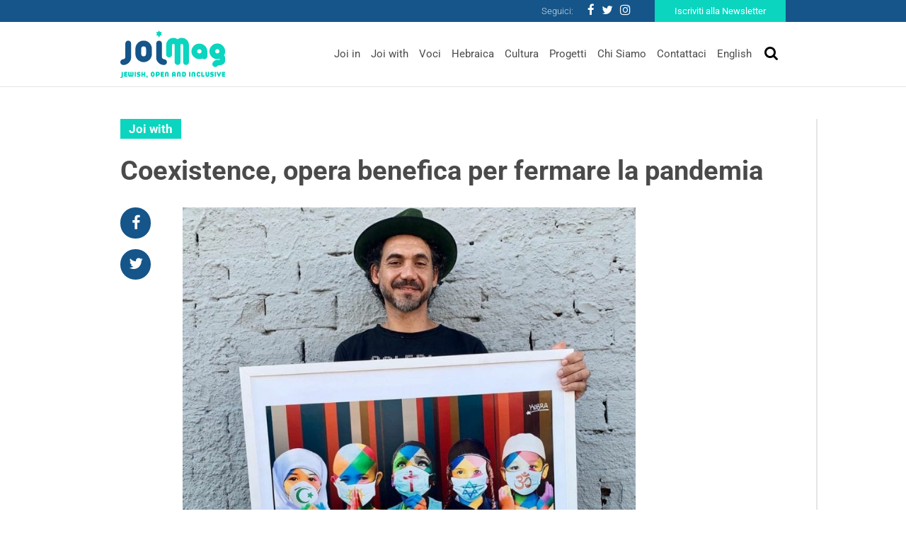

--- FILE ---
content_type: text/html; charset=UTF-8
request_url: https://www.joimag.it/coexistence-opera-benefica-per-fermare-la-pandemia/
body_size: 12944
content:
<!DOCTYPE html>
<html lang="it-IT">
<head>
	<meta charset="UTF-8">
	<meta http-equiv="X-UA-Compatible" content="IE=edge">
	<meta name="viewport" content="width=device-width, initial-scale=1, shrink-to-fit=no">
	<meta name="mobile-web-app-capable" content="yes">
	<meta name="apple-mobile-web-app-capable" content="yes">
	<meta name="apple-mobile-web-app-title" content="JoiMag - Jewish, Open &amp; Inclusive">
	<link rel="profile" href="http://gmpg.org/xfn/11">
	<link rel="pingback" href="https://www.joimag.it/xmlrpc.php">
	    <!-- Start cookieyes banner --> <script id="cookieyes" type="text/javascript" src="https://cdn-cookieyes.com/client_data/4841e39feb1d708fc8b06eb2/script.js"></script><!-- End cookieyes banner -->
    <!-- Google Tag Manager -->
<script type="text/plain" data-cookieyes="cookieyes-necessary">
(function(w,d,s,l,i){w[l]=w[l]||[];w[l].push({'gtm.start':
new Date().getTime(),event:'gtm.js'});var f=d.getElementsByTagName(s)[0],
j=d.createElement(s),dl=l!='dataLayer'?'&l='+l:'';j.async=true;j.src=
'https://www.googletagmanager.com/gtm.js?id='+i+dl;f.parentNode.insertBefore(j,f);
})(window,document,'script','dataLayer','GTM-P43M9G5');</script>
<!-- End Google Tag Manager -->

<script>
window.dataLayer = window.dataLayer || [];
if (!gtag) {
    function gtag(){dataLayer.push(arguments);}
}

gtag(
    'consent',
    'default',
    {
        "ad_storage": "denied",
        "analytics_storage": "denied",
        "functionality_storage": "granted",
        "personalization_storage": "denied",
        "security_storage": "granted"
    }
);
</script>
    <meta name='robots' content='index, follow, max-image-preview:large, max-snippet:-1, max-video-preview:-1' />

	<!-- This site is optimized with the Yoast SEO plugin v19.4 - https://yoast.com/wordpress/plugins/seo/ -->
	<title>Coexistence, opera benefica per fermare la pandemia - JoiMag</title><link rel="stylesheet" href="https://joimag.b-cdn.net/wp-content/cache/min/1/8e6a5c7f48a17de438fefc20d6cfa772.css" media="all" data-minify="1" />
	<meta name="description" content="Un pannello su tela dell&#039;artista brasiliano Kobra riprodotto in serigrafia per aiutare i senza tetto. E per combattere i pregiudizi, la violenza e l&#039;intolleranza" />
	<link rel="canonical" href="https://www.joimag.it/coexistence-opera-benefica-per-fermare-la-pandemia/" />
	<meta property="og:locale" content="it_IT" />
	<meta property="og:type" content="article" />
	<meta property="og:title" content="Coexistence, opera benefica per fermare la pandemia - JoiMag" />
	<meta property="og:description" content="Un pannello su tela dell&#039;artista brasiliano Kobra riprodotto in serigrafia per aiutare i senza tetto. E per combattere i pregiudizi, la violenza e l&#039;intolleranza" />
	<meta property="og:url" content="https://www.joimag.it/coexistence-opera-benefica-per-fermare-la-pandemia/" />
	<meta property="og:site_name" content="JoiMag" />
	<meta property="article:publisher" content="https://www.facebook.com/JewishOpenInclusive/" />
	<meta property="article:published_time" content="2020-06-23T15:45:53+00:00" />
	<meta property="article:modified_time" content="2020-06-24T06:54:22+00:00" />
	<meta property="og:image" content="https://joimag.b-cdn.net/wp-content/uploads/2020/06/Kobra-Coexistence-Serigraphy.jpeg" />
	<meta property="og:image:width" content="1080" />
	<meta property="og:image:height" content="1055" />
	<meta property="og:image:type" content="image/jpeg" />
	<meta name="author" content="Team JOI" />
	<meta name="twitter:card" content="summary_large_image" />
	<meta name="twitter:creator" content="@JOI_JewOpInc" />
	<meta name="twitter:site" content="@JOI_JewOpInc" />
	<script type="application/ld+json" class="yoast-schema-graph">{"@context":"https://schema.org","@graph":[{"@type":"WebSite","@id":"https://www.joimag.it/#website","url":"https://www.joimag.it/","name":"JoiMag","description":"Jewish, Open &amp; Inclusive","potentialAction":[{"@type":"SearchAction","target":{"@type":"EntryPoint","urlTemplate":"https://www.joimag.it/?s={search_term_string}"},"query-input":"required name=search_term_string"}],"inLanguage":"it-IT"},{"@type":"ImageObject","inLanguage":"it-IT","@id":"https://www.joimag.it/coexistence-opera-benefica-per-fermare-la-pandemia/#primaryimage","url":"https://joimag.b-cdn.net/wp-content/uploads/2020/06/Kobra-Coexistence-Serigraphy.jpeg","contentUrl":"https://joimag.b-cdn.net/wp-content/uploads/2020/06/Kobra-Coexistence-Serigraphy.jpeg","width":1080,"height":1055},{"@type":"WebPage","@id":"https://www.joimag.it/coexistence-opera-benefica-per-fermare-la-pandemia/","url":"https://www.joimag.it/coexistence-opera-benefica-per-fermare-la-pandemia/","name":"Coexistence, opera benefica per fermare la pandemia - JoiMag","isPartOf":{"@id":"https://www.joimag.it/#website"},"primaryImageOfPage":{"@id":"https://www.joimag.it/coexistence-opera-benefica-per-fermare-la-pandemia/#primaryimage"},"image":{"@id":"https://www.joimag.it/coexistence-opera-benefica-per-fermare-la-pandemia/#primaryimage"},"thumbnailUrl":"https://joimag.b-cdn.net/wp-content/uploads/2020/06/Kobra-Coexistence-Serigraphy.jpeg","datePublished":"2020-06-23T15:45:53+00:00","dateModified":"2020-06-24T06:54:22+00:00","author":{"@id":"https://www.joimag.it/#/schema/person/1e55ec2dd5b0e216b2d5a0c7cf61536e"},"description":"Un pannello su tela dell'artista brasiliano Kobra riprodotto in serigrafia per aiutare i senza tetto. E per combattere i pregiudizi, la violenza e l'intolleranza","breadcrumb":{"@id":"https://www.joimag.it/coexistence-opera-benefica-per-fermare-la-pandemia/#breadcrumb"},"inLanguage":"it-IT","potentialAction":[{"@type":"ReadAction","target":["https://www.joimag.it/coexistence-opera-benefica-per-fermare-la-pandemia/"]}]},{"@type":"BreadcrumbList","@id":"https://www.joimag.it/coexistence-opera-benefica-per-fermare-la-pandemia/#breadcrumb","itemListElement":[{"@type":"ListItem","position":1,"name":"Home","item":"https://www.joimag.it/"},{"@type":"ListItem","position":2,"name":"Coexistence, opera benefica per fermare la pandemia"}]},{"@type":"Person","@id":"https://www.joimag.it/#/schema/person/1e55ec2dd5b0e216b2d5a0c7cf61536e","name":"Team JOI","image":{"@type":"ImageObject","inLanguage":"it-IT","@id":"https://www.joimag.it/#/schema/person/image/","url":"https://secure.gravatar.com/avatar/84ac981a3c7a04120e12a9ef4e4cb0ca?s=96&d=identicon&r=g","contentUrl":"https://secure.gravatar.com/avatar/84ac981a3c7a04120e12a9ef4e4cb0ca?s=96&d=identicon&r=g","caption":"Team JOI"}}]}</script>
	<!-- / Yoast SEO plugin. -->


<link rel='dns-prefetch' href='//fonts.bunny.net' />
<link rel='dns-prefetch' href='//joimag.b-cdn.net' />

<link href='https://joimag.b-cdn.net' rel='preconnect' />
<link rel="alternate" type="application/rss+xml" title="JoiMag &raquo; Feed" href="https://www.joimag.it/feed/" />
<link rel="alternate" type="application/rss+xml" title="JoiMag &raquo; Feed dei commenti" href="https://www.joimag.it/comments/feed/" />
<link rel="alternate" type="application/rss+xml" title="JoiMag &raquo; Coexistence, opera benefica per fermare la pandemia Feed dei commenti" href="https://www.joimag.it/coexistence-opera-benefica-per-fermare-la-pandemia/feed/" />
<style type="text/css">
img.wp-smiley,
img.emoji {
	display: inline !important;
	border: none !important;
	box-shadow: none !important;
	height: 1em !important;
	width: 1em !important;
	margin: 0 0.07em !important;
	vertical-align: -0.1em !important;
	background: none !important;
	padding: 0 !important;
}
</style>
	

<style id='global-styles-inline-css' type='text/css'>
body{--wp--preset--color--black: #000000;--wp--preset--color--cyan-bluish-gray: #abb8c3;--wp--preset--color--white: #ffffff;--wp--preset--color--pale-pink: #f78da7;--wp--preset--color--vivid-red: #cf2e2e;--wp--preset--color--luminous-vivid-orange: #ff6900;--wp--preset--color--luminous-vivid-amber: #fcb900;--wp--preset--color--light-green-cyan: #7bdcb5;--wp--preset--color--vivid-green-cyan: #00d084;--wp--preset--color--pale-cyan-blue: #8ed1fc;--wp--preset--color--vivid-cyan-blue: #0693e3;--wp--preset--color--vivid-purple: #9b51e0;--wp--preset--gradient--vivid-cyan-blue-to-vivid-purple: linear-gradient(135deg,rgba(6,147,227,1) 0%,rgb(155,81,224) 100%);--wp--preset--gradient--light-green-cyan-to-vivid-green-cyan: linear-gradient(135deg,rgb(122,220,180) 0%,rgb(0,208,130) 100%);--wp--preset--gradient--luminous-vivid-amber-to-luminous-vivid-orange: linear-gradient(135deg,rgba(252,185,0,1) 0%,rgba(255,105,0,1) 100%);--wp--preset--gradient--luminous-vivid-orange-to-vivid-red: linear-gradient(135deg,rgba(255,105,0,1) 0%,rgb(207,46,46) 100%);--wp--preset--gradient--very-light-gray-to-cyan-bluish-gray: linear-gradient(135deg,rgb(238,238,238) 0%,rgb(169,184,195) 100%);--wp--preset--gradient--cool-to-warm-spectrum: linear-gradient(135deg,rgb(74,234,220) 0%,rgb(151,120,209) 20%,rgb(207,42,186) 40%,rgb(238,44,130) 60%,rgb(251,105,98) 80%,rgb(254,248,76) 100%);--wp--preset--gradient--blush-light-purple: linear-gradient(135deg,rgb(255,206,236) 0%,rgb(152,150,240) 100%);--wp--preset--gradient--blush-bordeaux: linear-gradient(135deg,rgb(254,205,165) 0%,rgb(254,45,45) 50%,rgb(107,0,62) 100%);--wp--preset--gradient--luminous-dusk: linear-gradient(135deg,rgb(255,203,112) 0%,rgb(199,81,192) 50%,rgb(65,88,208) 100%);--wp--preset--gradient--pale-ocean: linear-gradient(135deg,rgb(255,245,203) 0%,rgb(182,227,212) 50%,rgb(51,167,181) 100%);--wp--preset--gradient--electric-grass: linear-gradient(135deg,rgb(202,248,128) 0%,rgb(113,206,126) 100%);--wp--preset--gradient--midnight: linear-gradient(135deg,rgb(2,3,129) 0%,rgb(40,116,252) 100%);--wp--preset--duotone--dark-grayscale: url('#wp-duotone-dark-grayscale');--wp--preset--duotone--grayscale: url('#wp-duotone-grayscale');--wp--preset--duotone--purple-yellow: url('#wp-duotone-purple-yellow');--wp--preset--duotone--blue-red: url('#wp-duotone-blue-red');--wp--preset--duotone--midnight: url('#wp-duotone-midnight');--wp--preset--duotone--magenta-yellow: url('#wp-duotone-magenta-yellow');--wp--preset--duotone--purple-green: url('#wp-duotone-purple-green');--wp--preset--duotone--blue-orange: url('#wp-duotone-blue-orange');--wp--preset--font-size--small: 13px;--wp--preset--font-size--medium: 20px;--wp--preset--font-size--large: 36px;--wp--preset--font-size--x-large: 42px;}.has-black-color{color: var(--wp--preset--color--black) !important;}.has-cyan-bluish-gray-color{color: var(--wp--preset--color--cyan-bluish-gray) !important;}.has-white-color{color: var(--wp--preset--color--white) !important;}.has-pale-pink-color{color: var(--wp--preset--color--pale-pink) !important;}.has-vivid-red-color{color: var(--wp--preset--color--vivid-red) !important;}.has-luminous-vivid-orange-color{color: var(--wp--preset--color--luminous-vivid-orange) !important;}.has-luminous-vivid-amber-color{color: var(--wp--preset--color--luminous-vivid-amber) !important;}.has-light-green-cyan-color{color: var(--wp--preset--color--light-green-cyan) !important;}.has-vivid-green-cyan-color{color: var(--wp--preset--color--vivid-green-cyan) !important;}.has-pale-cyan-blue-color{color: var(--wp--preset--color--pale-cyan-blue) !important;}.has-vivid-cyan-blue-color{color: var(--wp--preset--color--vivid-cyan-blue) !important;}.has-vivid-purple-color{color: var(--wp--preset--color--vivid-purple) !important;}.has-black-background-color{background-color: var(--wp--preset--color--black) !important;}.has-cyan-bluish-gray-background-color{background-color: var(--wp--preset--color--cyan-bluish-gray) !important;}.has-white-background-color{background-color: var(--wp--preset--color--white) !important;}.has-pale-pink-background-color{background-color: var(--wp--preset--color--pale-pink) !important;}.has-vivid-red-background-color{background-color: var(--wp--preset--color--vivid-red) !important;}.has-luminous-vivid-orange-background-color{background-color: var(--wp--preset--color--luminous-vivid-orange) !important;}.has-luminous-vivid-amber-background-color{background-color: var(--wp--preset--color--luminous-vivid-amber) !important;}.has-light-green-cyan-background-color{background-color: var(--wp--preset--color--light-green-cyan) !important;}.has-vivid-green-cyan-background-color{background-color: var(--wp--preset--color--vivid-green-cyan) !important;}.has-pale-cyan-blue-background-color{background-color: var(--wp--preset--color--pale-cyan-blue) !important;}.has-vivid-cyan-blue-background-color{background-color: var(--wp--preset--color--vivid-cyan-blue) !important;}.has-vivid-purple-background-color{background-color: var(--wp--preset--color--vivid-purple) !important;}.has-black-border-color{border-color: var(--wp--preset--color--black) !important;}.has-cyan-bluish-gray-border-color{border-color: var(--wp--preset--color--cyan-bluish-gray) !important;}.has-white-border-color{border-color: var(--wp--preset--color--white) !important;}.has-pale-pink-border-color{border-color: var(--wp--preset--color--pale-pink) !important;}.has-vivid-red-border-color{border-color: var(--wp--preset--color--vivid-red) !important;}.has-luminous-vivid-orange-border-color{border-color: var(--wp--preset--color--luminous-vivid-orange) !important;}.has-luminous-vivid-amber-border-color{border-color: var(--wp--preset--color--luminous-vivid-amber) !important;}.has-light-green-cyan-border-color{border-color: var(--wp--preset--color--light-green-cyan) !important;}.has-vivid-green-cyan-border-color{border-color: var(--wp--preset--color--vivid-green-cyan) !important;}.has-pale-cyan-blue-border-color{border-color: var(--wp--preset--color--pale-cyan-blue) !important;}.has-vivid-cyan-blue-border-color{border-color: var(--wp--preset--color--vivid-cyan-blue) !important;}.has-vivid-purple-border-color{border-color: var(--wp--preset--color--vivid-purple) !important;}.has-vivid-cyan-blue-to-vivid-purple-gradient-background{background: var(--wp--preset--gradient--vivid-cyan-blue-to-vivid-purple) !important;}.has-light-green-cyan-to-vivid-green-cyan-gradient-background{background: var(--wp--preset--gradient--light-green-cyan-to-vivid-green-cyan) !important;}.has-luminous-vivid-amber-to-luminous-vivid-orange-gradient-background{background: var(--wp--preset--gradient--luminous-vivid-amber-to-luminous-vivid-orange) !important;}.has-luminous-vivid-orange-to-vivid-red-gradient-background{background: var(--wp--preset--gradient--luminous-vivid-orange-to-vivid-red) !important;}.has-very-light-gray-to-cyan-bluish-gray-gradient-background{background: var(--wp--preset--gradient--very-light-gray-to-cyan-bluish-gray) !important;}.has-cool-to-warm-spectrum-gradient-background{background: var(--wp--preset--gradient--cool-to-warm-spectrum) !important;}.has-blush-light-purple-gradient-background{background: var(--wp--preset--gradient--blush-light-purple) !important;}.has-blush-bordeaux-gradient-background{background: var(--wp--preset--gradient--blush-bordeaux) !important;}.has-luminous-dusk-gradient-background{background: var(--wp--preset--gradient--luminous-dusk) !important;}.has-pale-ocean-gradient-background{background: var(--wp--preset--gradient--pale-ocean) !important;}.has-electric-grass-gradient-background{background: var(--wp--preset--gradient--electric-grass) !important;}.has-midnight-gradient-background{background: var(--wp--preset--gradient--midnight) !important;}.has-small-font-size{font-size: var(--wp--preset--font-size--small) !important;}.has-medium-font-size{font-size: var(--wp--preset--font-size--medium) !important;}.has-large-font-size{font-size: var(--wp--preset--font-size--large) !important;}.has-x-large-font-size{font-size: var(--wp--preset--font-size--x-large) !important;}
</style>


<link rel='stylesheet' id='theme-fonts-css'  href='https://fonts.bunny.net/css?family=Roboto%3A100%2C300%2C400%2C500%2C700&#038;ver=6.0.11' type='text/css' media='all' />



<link rel="https://api.w.org/" href="https://www.joimag.it/wp-json/" /><link rel="alternate" type="application/json" href="https://www.joimag.it/wp-json/wp/v2/posts/11077" /><link rel="EditURI" type="application/rsd+xml" title="RSD" href="https://www.joimag.it/xmlrpc.php?rsd" />
<link rel="wlwmanifest" type="application/wlwmanifest+xml" href="https://joimag.b-cdn.net/wp-includes/wlwmanifest.xml" /> 
<meta name="generator" content="WordPress 6.0.11" />
<link rel='shortlink' href='https://www.joimag.it/?p=11077' />
<link rel="alternate" type="application/json+oembed" href="https://www.joimag.it/wp-json/oembed/1.0/embed?url=https%3A%2F%2Fwww.joimag.it%2Fcoexistence-opera-benefica-per-fermare-la-pandemia%2F" />
<link rel="alternate" type="text/xml+oembed" href="https://www.joimag.it/wp-json/oembed/1.0/embed?url=https%3A%2F%2Fwww.joimag.it%2Fcoexistence-opera-benefica-per-fermare-la-pandemia%2F&#038;format=xml" />
<meta name="framework" content="Redux 4.3.9" /><link rel="apple-touch-icon" sizes="60x60" href="https://joimag.b-cdn.net/wp-content/themes/joimag-theme/favicons/apple-touch-icon-60x60.png">
<link rel="apple-touch-icon" sizes="76x76" href="https://joimag.b-cdn.net/wp-content/themes/joimag-theme/favicons/apple-touch-icon-76x76.png">
<link rel="apple-touch-icon" sizes="120x120" href="https://joimag.b-cdn.net/wp-content/themes/joimag-theme/favicons/apple-touch-icon-120x120.png">
<link rel="apple-touch-icon" sizes="152x152" href="https://joimag.b-cdn.net/wp-content/themes/joimag-theme/favicons/apple-touch-icon-152x152.png">
<link rel="apple-touch-icon" sizes="180x180" href="https://joimag.b-cdn.net/wp-content/themes/joimag-theme/favicons/apple-touch-icon-180x180.png">
<link rel="icon" type="image/png" sizes="32x32" href="https://joimag.b-cdn.net/wp-content/themes/joimag-theme/favicons/favicon-32x32.png">
<link rel="icon" type="image/png" sizes="16x16" href="https://joimag.b-cdn.net/wp-content/themes/joimag-theme/favicons/favicon-16x16.png">

<link rel="mask-icon" href="https://joimag.b-cdn.net/wp-content/themes/joimag-theme/favicons/safari-pinned-tab.svg" color="#0e395d">
<link rel="shortcut icon" href="https://joimag.b-cdn.net/wp-content/themes/joimag-theme/favicons/favicon.ico">
<meta name="msapplication-TileColor" content="#0e395d">
<meta name="msapplication-TileImage" content="https://joimag.b-cdn.net/wp-content/themes/joimag-theme/favicons/mstile-144x144.png">
<meta name="msapplication-config" content="https://joimag.b-cdn.net/wp-content/themes/joimag-theme/favicons/browserconfig.xml">
<meta name="theme-color" content="#0e395d"></head>

<body class="post-template-default single single-post postid-11077 single-format-standard">

	<!-- Google Tag Manager (noscript) -->
	<noscript><iframe src="https://www.googletagmanager.com/ns.html?id=GTM-P43M9G5"
	height="0" width="0" style="display:none;visibility:hidden"></iframe></noscript>
	<!-- End Google Tag Manager (noscript) -->

	<header class="header">

		<a class="skip-link screen-reader-text sr-only" href="#content">Vai al contenuto</a>
		<div class="nav navbar__nav--top">
			<div class="navbar__container">
				<div class="row justify-content-end ">
					<div class="d-flex flex-row align-items-center">
						<span>Seguici:</span>
						<div class="menu-social-menu-container"><ul id="menu-social-menu" class="nav social"><li id="menu-item-399" class="menu-item menu-item-type-custom menu-item-object-custom nav-item menu-item-399"><a target="_blank" href="https://www.facebook.com/JewishOpenInclusive/" class="nav-link"><i class="fa fa-facebook"></i></a></li>
<li id="menu-item-401" class="menu-item menu-item-type-custom menu-item-object-custom nav-item menu-item-401"><a target="_blank" href="https://twitter.com/JOI_JewOpInc" class="nav-link"><i class="fa fa-twitter"></i></a></li>
<li id="menu-item-402" class="menu-item menu-item-type-custom menu-item-object-custom nav-item menu-item-402"><a target="_blank" href="https://www.instagram.com/joi_jewishopeninclusive/" class="nav-link"><i class="fa fa-instagram"></i></a></li>
</ul></div>						<a href="https://www.joimag.it/iscriviti-alla-newsletter/" class="btn btn-secondary">Iscriviti alla Newsletter</a>
					</div>
				</div>
			</div>
		</div>
		
<div id="modal--search" class="modal fade" tabindex="-1" role="dialog" data-backdrop="false">
  <div class="modal-dialog" role="document">
    <div class="modal-content">
		<div class="modal-header">
			<button type="button" class="close" data-dismiss="modal" aria-label="Close">
				<i class="fa fa-times"></i>
			</button>
		</div>
			<form method="get" id="searchform" action="https://www.joimag.it/" role="search">
				<!-- <label class="assistive-text" for="s">Cerca</label> -->
			
				<div class="input-group">
					<input class="field form-control" id="s" name="s" type="text"
						placeholder="Cerca" value="">
					<span class="input-group-btn">
						<button type="submit" id="searchsubmit" name="submit" class="submit btn">
							<i class="fa fa-search"></i>
						</button>
				</span>
				</div>
			</form>
    </div>
  </div>
</div>
		<nav class="navbar navbar-expand-md header__navbar">
			<div class="navbar__container">
				<div class="row justify-content-between align-items-center">

					<a class="navbar-brand navbar__brand" rel="home" href="https://www.joimag.it/" title="JoiMag">

						<img
							srcset="https://joimag.b-cdn.net/wp-content/themes/joimag-theme/img/logo.svg 360w,
									https://joimag.b-cdn.net/wp-content/themes/joimag-theme/img/logo-mobile.svg 180w"
									sizes="(max-width: 768px) 180px, 360px"
							src="https://joimag.b-cdn.net/wp-content/themes/joimag-theme/img/logo.svg" alt="JoiMag" />

					</a>

					<div class="navbar__search">
						<button class="navbar__toggler navbar-light" type="button" data-toggle="modal" data-target="#modal--search">
							<i class="fa fa-search"></i>
						</button>
						<button class="navbar-toggler navbar__toggler navbar-light" type="button" data-toggle="collapse" data-target="#navbar__collapse--primary" aria-controls="navbarNavDropdown" aria-expanded="false" aria-label="Toggle navigation">
							<i class="fa fa-bars"></i>
						</button>
					</div>

					<div id="navbar__collapse--primary" class="collapse navbar-collapse navbar__collapse navbar__collapse--primary"><ul id="menu-main-menu" class="navbar-nav navbar__nav navbar__nav--bottom ml-md-auto"><li id="menu-item-207" class="menu-item menu-item-type-taxonomy menu-item-object-category nav-item menu-item-207"><a title="Joi in" href="https://www.joimag.it/category/joi-in/" class="nav-link">Joi in</a></li>
<li id="menu-item-205" class="menu-item menu-item-type-taxonomy menu-item-object-category current-post-ancestor current-menu-parent current-post-parent nav-item menu-item-205"><a title="Joi with" href="https://www.joimag.it/category/joi-with/" class="nav-link">Joi with</a></li>
<li id="menu-item-206" class="menu-item menu-item-type-taxonomy menu-item-object-category nav-item menu-item-206"><a title="Voci" href="https://www.joimag.it/category/voci/" class="nav-link">Voci</a></li>
<li id="menu-item-209" class="menu-item menu-item-type-taxonomy menu-item-object-category nav-item menu-item-209"><a title="Hebraica" href="https://www.joimag.it/category/hebraica/" class="nav-link">Hebraica</a></li>
<li id="menu-item-208" class="menu-item menu-item-type-taxonomy menu-item-object-category nav-item menu-item-208"><a title="Cultura" href="https://www.joimag.it/category/cultura/" class="nav-link">Cultura</a></li>
<li id="menu-item-429" class="menu-item menu-item-type-post_type_archive menu-item-object-project nav-item menu-item-429"><a title="Progetti" href="https://www.joimag.it/progetto/" class="nav-link">Progetti</a></li>
<li id="menu-item-212" class="menu-item menu-item-type-post_type menu-item-object-page nav-item menu-item-212"><a title="Chi Siamo" href="https://www.joimag.it/chi-siamo-joi-jewish-open-inclusive/" class="nav-link">Chi Siamo</a></li>
<li id="menu-item-391" class="menu-item menu-item-type-post_type menu-item-object-page nav-item menu-item-391"><a title="Contattaci" href="https://www.joimag.it/contattaci/" class="nav-link">Contattaci</a></li>
<li id="menu-item-1083" class="menu-item menu-item-type-taxonomy menu-item-object-category nav-item menu-item-1083"><a title="English" href="https://www.joimag.it/category/english/" class="nav-link">English</a></li>
</ul></div>				</div>
			</div>

		</nav><!-- header navbar -->

	</header><!-- header -->

<main class="wrapper">

	<section class="section section--center-gutter">

				<div class="section__aside section__aside--right">
				<div class="widget widget--no-row widget--project">
			<div class="widget__body">
				<ul class="showcase showcase--list">
								</ul>
			</div>
			<footer class="widget__footer">
				<a href="https://www.joimag.it/progetto/" class="btn btn-secondary btn--view-all w-100">Vedi tutti i progetti</a>
			</footer>
		</div>
				<div class="widget">
			<div class="header widget__header">
				<div class="widget__title">L'agenda di Joi</div>
			</div>
			<div class="widget__body">
				<ul class="showcase showcase--cards">
									<li class="showcase__item">
						
<article class="article post-22820 agenda type-agenda status-publish has-post-thumbnail hentry" id="post-22820">
	<div class="article__main">
		<div class="d-flex flex-wrap align-items-start">
			<div class="article__date-tile">
        <div class="date-tile__day">29</div>
    <div class="date-tile__month">Gennaio</div>
</div>			<header class="article__header">
				<div class="article__location">Teatro Franco Parenti
via Pier Lombardo 14, Milano
</div>
				<a href="https://www.joimag.it/agenda/mediterraneo-conteso-perche-loccidente-e-i-suoi-rivali-ne-hanno-bisogno-di-maurizio-molinari/" class="article__title">&#8220;Mediterraneo conteso. Perché l’Occidente e i suoi rivali ne hanno bisogno&#8221; di Maurizio Molinari</a>		
			</div>
		</header>
	</div>
</article><!-- Article #post-22820 -->



 
					</li>
								</ul>
			</div>
			<footer class="widget__footer">
				<a href="https://www.joimag.it/agenda/" class="btn btn-secondary w-100 btn--view-all">
					Vedi tutti gli eventi				</a>
			</footer>
		</div>
					
</div>		<div class="section__body">
			<article class="article post-11077 post type-post status-publish format-standard has-post-thumbnail hentry category-joi-with category-news-joi-with" id="post-11077">
	<header class="article__header">
		
        <div class="article__term">
        
            <span>Joi with</span>
            
                    
        </div>

        		<div class="article__title">Coexistence, opera benefica per fermare la pandemia</div>
	</header>
	<div class="article__aside">
		<ul class="nav nav--social-share">
    <li class="nav-item"><a href="https://www.facebook.com/share.php?u=https%3A%2F%2Fwww.joimag.it%2Fcoexistence-opera-benefica-per-fermare-la-pandemia%2F" class="nav-link" target="_blank"><i class="fa fa-facebook"></i></a></li>
    <li class="nav-item"><a href="https://twitter.com/intent/tweet?text=Coexistence%2C+opera+benefica+per+fermare+la+pandemia&url=https%3A%2F%2Fwww.joimag.it%2Fcoexistence-opera-benefica-per-fermare-la-pandemia%2F" class="nav-link" target="_blank"><i class="fa fa-twitter"></i></a></li>
</ul>
	</div>
	<div class="article__thumbnail">
					<img width="640" height="625" src="https://joimag.b-cdn.net/wp-content/uploads/2020/06/Kobra-Coexistence-Serigraphy-1024x1000.jpeg" class="attachment-large size-large wp-post-image" alt="" srcset="https://joimag.b-cdn.net/wp-content/uploads/2020/06/Kobra-Coexistence-Serigraphy-1024x1000.jpeg 1024w, https://joimag.b-cdn.net/wp-content/uploads/2020/06/Kobra-Coexistence-Serigraphy-300x293.jpeg 300w, https://joimag.b-cdn.net/wp-content/uploads/2020/06/Kobra-Coexistence-Serigraphy-768x750.jpeg 768w, https://joimag.b-cdn.net/wp-content/uploads/2020/06/Kobra-Coexistence-Serigraphy.jpeg 1080w" sizes="(max-width: 640px) 100vw, 640px" />				<div class="article__info">
			    <div class="article__author author author--label">
                <div class="author__thumbnail">
            <img width="150" height="150" src="https://joimag.b-cdn.net/wp-content/uploads/2018/09/s-l1600-150x150.jpg" class="attachment-thumbnail size-thumbnail wp-post-image" alt="" loading="lazy" />        </div>
                <div class="author__title">
            di Redazione JOIMag        </div>
    </div>
			<div class="article__source">
                
        Kobra con una delle serigrafie della sua opera Coexistence (courtesy dell'artista)    </div>
			<div class="article__date">23 Giugno 2020</div>
		</div>
	</div>
	<div class="article__body">
			<div class="article__excerpt"><p>Un pannello su tela dell&#8217;artista brasiliano Kobra riprodotto in serigrafia per aiutare i senza tetto. E per combattere i pregiudizi, la violenza e l&#8217;intolleranza</p>
</div>
			<div class="article__content"><p>L&#8217;immagine di questo murale era apparso sui social circa un mese fa. Eravamo ancora in lockdown, ma qui in Europa si intravedavano i segnali di una riapertura delle attività e di un ritorno alla normalità, mentre dall&#8217;altra parte dell&#8217;Oceano, in Brasile, si cominciava ad avere il sentore di una catastrofe annunciata. L&#8217;opera, firmata dall&#8217;artista brasiliano Kobra, parla di speranza e di futuro. Protagonisti sono i bambini, muniti di mascherina, intenti a rappresentare ognuno una religione. Abbiamo parlato con l&#8217;artista</p>
<p><strong>Come è nata l&#8217;idea di quel murale?</strong><br />
Il Murale non è stato creato in modo casuale, è un progetto che ha un obiettivo, quello di aiutare le <strong>persone che vivono in strada</strong>.<br />
Nel mio studio è stato creato un <strong>pannello originale e da esso ho creato una serie di serigrafie</strong> il cui ritorno economico sarebbe stato donato completamente alle ONG che lavorano con i senza tetto. E ha funzionato: abbiamo raccolto quasi <strong>20.000 kit</strong> per loro.</p>
<p><strong>Perché cinque religioni e perché i bambini?</strong><br />
Il nome del panel è <em><strong>Coexistence</strong></em>, <strong>ovvero una coesistenza pacifica</strong>. Ho ritratto<strong> i bambini</strong> per la loro innocenza, tutti in una posizione <strong>di preghiera, una posizione di fede, chiedendo a Dio di confortare il cuore delle famiglie che contano malati di Covid-19, ma anche per ispir</strong><strong>are gli scienziati a trovare al più presto un vaccino</strong>. Ho riunito <strong>le cinque principali religioni in una posizione di preghiera senza alcun tipo di pregiudizio, discriminazione o violenza: </strong>sono tutte insieme pacificamente, mettendo da parte le differenze.<br />
Ho fatto un lavoro in tutto il mondo, parlando di tolleranza, di rispetto e di unione dei popoli. Posso fare l&#8217;esempio del murale del <strong>Boulevard Murales Olimpico</strong>, entrato nel Guinness dei primati, dove ho messo <strong>cinque indigeni, uno per continente, tutti insieme a parlare di tolleranza tra i popoli;</strong> ho anche fatto un murale <strong>a New York, dove ho messo Gandhi e Madre Teresa faccia a faccia in una posizione di preghiera che parla di tolleranza tra le religioni.</strong> Questo per dire che sono già legato a questo tema, fa parte del mio percorso e della mia storia: ciò che cerco è la consapevolezza della <strong>tolleranza tra le religioni</strong>, affinché non ci sia violenza. Credo che possiamo davvero avere la nostra fede in Dio, ma questo non giustifica alcun tipo di aggressione o violenza tra i popoli e tra le persone che dichiarano la loro fede. Credo che i bambini vedano tutto questo in modo più puro e semplice, ed è così che anche noi adulti dovremmo pensare, non con occhi violenti o pregiudizievoli. Penso che sia quasi impossibile raggiungere la pace praticando la violenza, credo che si possa vincere il male solo con il bene.</p>
<p><strong>Dove saranno visibili i murales?</strong><br />
Come tutti i murales che produco nel mondo, <strong>prima di tutto faccio una tela nel mio studio in Brasile</strong>. Ho intenzione di produrre quest&#8217;opera o (simile ad essa), in Europa, negli Stati Uniti o anche qui, non appena sarà possibile. Vorrei che servisse a ricordarci questo momento e a lavorare per il cambiamento. Ma anche che sia un&#8217;opera senza tempo, capace di rappresentare il fatto che siamo tutti interconnessi.</p>
</div>
	</div>
	<footer class="article__footer">
				
	</footer>

</article><!-- Article #post-11077 -->
						
<article class="article post-1576 author type-author status-publish has-post-thumbnail hentry" id="post-1576">
		<aside class="article__aside">
		<div class="article__thumbnail">
			<img width="150" height="150" src="https://joimag.b-cdn.net/wp-content/uploads/2018/09/s-l1600-150x150.jpg" class="attachment-thumbnail size-thumbnail wp-post-image" alt="" loading="lazy" />		</div>
	</aside>
		<div class="article__main">
		<header class="article__header">
			<a href="https://www.joimag.it/autore/redazione/" class="article__title">Redazione</a>
					</header>
		<div class="article__body">
			<div class="article__content"></div>
		</div>
	</div>
</article><!-- Article #post-1576 -->



										
<div class="comments-area" id="comments">

	
	
	<hr class="mt-6 mb-4">		

		<div id="respond" class="comment-respond">
		<h3 id="reply-title" class="comment-reply-title">Lascia un commento <small><a rel="nofollow" id="cancel-comment-reply-link" href="/coexistence-opera-benefica-per-fermare-la-pandemia/#respond" style="display:none;">Annulla risposta</a></small></h3><form action="https://www.joimag.it/wp-comments-post.php" method="post" id="commentform" class="comment-form" novalidate><p class="comment-notes"><span id="email-notes">Il tuo indirizzo email non sarà pubblicato.</span> <span class="required-field-message" aria-hidden="true">I campi obbligatori sono contrassegnati <span class="required" aria-hidden="true">*</span></span></p><div class="form-group comment-form-comment">
    <label for="comment">Commento <span class="required">*</span></label>
    <textarea class="form-control" id="comment" name="comment" aria-required="true" cols="45" rows="8"></textarea>
    </div><div class="form-group comment-form-author"><label for="author">Nome <span class="required">*</span></label> <input class="form-control" id="author" name="author" type="text" value="" size="30" aria-required='true'></div>
<div class="form-group comment-form-email"><label for="email">Email <span class="required">*</span></label> <input class="form-control" id="email" name="email" type="email" value="" size="30" aria-required='true'></div>
<p class="form-submit"><input name="submit" type="submit" id="submit" class="btn btn-secondary" value="Pubblica" /> <input type='hidden' name='comment_post_ID' value='11077' id='comment_post_ID' />
<input type='hidden' name='comment_parent' id='comment_parent' value='0' />
</p><p style="display: none;"><input type="hidden" id="akismet_comment_nonce" name="akismet_comment_nonce" value="7a96649d3a" /></p><p style="display: none !important;"><label>&#916;<textarea name="ak_hp_textarea" cols="45" rows="8" maxlength="100"></textarea></label><input type="hidden" id="ak_js_1" name="ak_js" value="168"/></p></form>	</div><!-- #respond -->
	
</div><!-- #comments -->
					</div>
		<footer class="section__footer">
		</footer>
			
			</section>
</main><!-- Wrapper end -->

		
		<footer class="footer footer--main">
			<div class="footer__container">
				<div class="row">
					<div class="col-12 col-md-3 px-md-0 mb-4">
						<strong>Associazione JOI</strong>
						Via Santa Radegonda 8,<br>
						20121 Milano<br>
						Italia<br>
						C.F. 97796910152
					</div>
					
					<div class="col-12 col-md-6 mb-4">
						
						<div class="d-flex flex-row align-items-center mb-2"><span class="rounded-circle mr-2"><i class="fa fa-ellipsis-h"></i></span><span>info@joimag.it</span></div>
						
	
					</div>
					<div class="col-12 col-md-3 px-md-0 mb-4 text-right">
							<a href="https://www.joimag.it//iscriviti-alla-newsletter/" class="btn btn-secondary mb-3">Iscriviti alla Newsletter</a>
								<!-- <div class="input-group mb-3"> 
									<input type="text" class="form-control" placeholder="Enter email" aria-label="Recipient's username" aria-describedby="basic-addon2">
								<div class="input-group-append">
									<button class="btn btn-secondary" type="button"></button>
								</div>
								</div> -->
							
						
							<div class="menu-social-menu-container"><ul id="menu-social-menu-1" class="nav social"><li class="menu-item menu-item-type-custom menu-item-object-custom nav-item menu-item-399"><a target="_blank" href="https://www.facebook.com/JewishOpenInclusive/" class="nav-link"><i class="fa fa-facebook"></i></a></li>
<li class="menu-item menu-item-type-custom menu-item-object-custom nav-item menu-item-401"><a target="_blank" href="https://twitter.com/JOI_JewOpInc" class="nav-link"><i class="fa fa-twitter"></i></a></li>
<li class="menu-item menu-item-type-custom menu-item-object-custom nav-item menu-item-402"><a target="_blank" href="https://www.instagram.com/joi_jewishopeninclusive/" class="nav-link"><i class="fa fa-instagram"></i></a></li>
</ul></div>					
					</div>
				</div>
				<div class="row">
					<div class="col-12 px-md-0">
						
					
						<a href="https://www.watuppa.it" rel="nofollow" class="text-light float-right">Developed by Watuppa</a>

					</div>

				</div>

			</div>

		</footer>

	<!-- Instagram Feed JS -->





<script type='text/javascript' id='rocket-browser-checker-js-after'>
"use strict";var _createClass=function(){function defineProperties(target,props){for(var i=0;i<props.length;i++){var descriptor=props[i];descriptor.enumerable=descriptor.enumerable||!1,descriptor.configurable=!0,"value"in descriptor&&(descriptor.writable=!0),Object.defineProperty(target,descriptor.key,descriptor)}}return function(Constructor,protoProps,staticProps){return protoProps&&defineProperties(Constructor.prototype,protoProps),staticProps&&defineProperties(Constructor,staticProps),Constructor}}();function _classCallCheck(instance,Constructor){if(!(instance instanceof Constructor))throw new TypeError("Cannot call a class as a function")}var RocketBrowserCompatibilityChecker=function(){function RocketBrowserCompatibilityChecker(options){_classCallCheck(this,RocketBrowserCompatibilityChecker),this.passiveSupported=!1,this._checkPassiveOption(this),this.options=!!this.passiveSupported&&options}return _createClass(RocketBrowserCompatibilityChecker,[{key:"_checkPassiveOption",value:function(self){try{var options={get passive(){return!(self.passiveSupported=!0)}};window.addEventListener("test",null,options),window.removeEventListener("test",null,options)}catch(err){self.passiveSupported=!1}}},{key:"initRequestIdleCallback",value:function(){!1 in window&&(window.requestIdleCallback=function(cb){var start=Date.now();return setTimeout(function(){cb({didTimeout:!1,timeRemaining:function(){return Math.max(0,50-(Date.now()-start))}})},1)}),!1 in window&&(window.cancelIdleCallback=function(id){return clearTimeout(id)})}},{key:"isDataSaverModeOn",value:function(){return"connection"in navigator&&!0===navigator.connection.saveData}},{key:"supportsLinkPrefetch",value:function(){var elem=document.createElement("link");return elem.relList&&elem.relList.supports&&elem.relList.supports("prefetch")&&window.IntersectionObserver&&"isIntersecting"in IntersectionObserverEntry.prototype}},{key:"isSlowConnection",value:function(){return"connection"in navigator&&"effectiveType"in navigator.connection&&("2g"===navigator.connection.effectiveType||"slow-2g"===navigator.connection.effectiveType)}}]),RocketBrowserCompatibilityChecker}();
</script>
<script type='text/javascript' id='rocket-preload-links-js-extra'>
/* <![CDATA[ */
var RocketPreloadLinksConfig = {"excludeUris":"\/newsletter\/|\/(?:.+\/)?feed(?:\/(?:.+\/?)?)?$|\/(?:.+\/)?embed\/|\/(index\\.php\/)?wp\\-json(\/.*|$)|\/wp-admin\/|\/logout\/|\/wp-login.php|\/refer\/|\/go\/|\/recommend\/|\/recommends\/","usesTrailingSlash":"1","imageExt":"jpg|jpeg|gif|png|tiff|bmp|webp|avif|pdf|doc|docx|xls|xlsx|php","fileExt":"jpg|jpeg|gif|png|tiff|bmp|webp|avif|pdf|doc|docx|xls|xlsx|php|html|htm","siteUrl":"https:\/\/www.joimag.it","onHoverDelay":"100","rateThrottle":"3"};
/* ]]> */
</script>
<script type='text/javascript' id='rocket-preload-links-js-after'>
(function() {
"use strict";var r="function"==typeof Symbol&&"symbol"==typeof Symbol.iterator?function(e){return typeof e}:function(e){return e&&"function"==typeof Symbol&&e.constructor===Symbol&&e!==Symbol.prototype?"symbol":typeof e},e=function(){function i(e,t){for(var n=0;n<t.length;n++){var i=t[n];i.enumerable=i.enumerable||!1,i.configurable=!0,"value"in i&&(i.writable=!0),Object.defineProperty(e,i.key,i)}}return function(e,t,n){return t&&i(e.prototype,t),n&&i(e,n),e}}();function i(e,t){if(!(e instanceof t))throw new TypeError("Cannot call a class as a function")}var t=function(){function n(e,t){i(this,n),this.browser=e,this.config=t,this.options=this.browser.options,this.prefetched=new Set,this.eventTime=null,this.threshold=1111,this.numOnHover=0}return e(n,[{key:"init",value:function(){!this.browser.supportsLinkPrefetch()||this.browser.isDataSaverModeOn()||this.browser.isSlowConnection()||(this.regex={excludeUris:RegExp(this.config.excludeUris,"i"),images:RegExp(".("+this.config.imageExt+")$","i"),fileExt:RegExp(".("+this.config.fileExt+")$","i")},this._initListeners(this))}},{key:"_initListeners",value:function(e){-1<this.config.onHoverDelay&&document.addEventListener("mouseover",e.listener.bind(e),e.listenerOptions),document.addEventListener("mousedown",e.listener.bind(e),e.listenerOptions),document.addEventListener("touchstart",e.listener.bind(e),e.listenerOptions)}},{key:"listener",value:function(e){var t=e.target.closest("a"),n=this._prepareUrl(t);if(null!==n)switch(e.type){case"mousedown":case"touchstart":this._addPrefetchLink(n);break;case"mouseover":this._earlyPrefetch(t,n,"mouseout")}}},{key:"_earlyPrefetch",value:function(t,e,n){var i=this,r=setTimeout(function(){if(r=null,0===i.numOnHover)setTimeout(function(){return i.numOnHover=0},1e3);else if(i.numOnHover>i.config.rateThrottle)return;i.numOnHover++,i._addPrefetchLink(e)},this.config.onHoverDelay);t.addEventListener(n,function e(){t.removeEventListener(n,e,{passive:!0}),null!==r&&(clearTimeout(r),r=null)},{passive:!0})}},{key:"_addPrefetchLink",value:function(i){return this.prefetched.add(i.href),new Promise(function(e,t){var n=document.createElement("link");n.rel="prefetch",n.href=i.href,n.onload=e,n.onerror=t,document.head.appendChild(n)}).catch(function(){})}},{key:"_prepareUrl",value:function(e){if(null===e||"object"!==(void 0===e?"undefined":r(e))||!1 in e||-1===["http:","https:"].indexOf(e.protocol))return null;var t=e.href.substring(0,this.config.siteUrl.length),n=this._getPathname(e.href,t),i={original:e.href,protocol:e.protocol,origin:t,pathname:n,href:t+n};return this._isLinkOk(i)?i:null}},{key:"_getPathname",value:function(e,t){var n=t?e.substring(this.config.siteUrl.length):e;return n.startsWith("/")||(n="/"+n),this._shouldAddTrailingSlash(n)?n+"/":n}},{key:"_shouldAddTrailingSlash",value:function(e){return this.config.usesTrailingSlash&&!e.endsWith("/")&&!this.regex.fileExt.test(e)}},{key:"_isLinkOk",value:function(e){return null!==e&&"object"===(void 0===e?"undefined":r(e))&&(!this.prefetched.has(e.href)&&e.origin===this.config.siteUrl&&-1===e.href.indexOf("?")&&-1===e.href.indexOf("#")&&!this.regex.excludeUris.test(e.href)&&!this.regex.images.test(e.href))}}],[{key:"run",value:function(){"undefined"!=typeof RocketPreloadLinksConfig&&new n(new RocketBrowserCompatibilityChecker({capture:!0,passive:!0}),RocketPreloadLinksConfig).init()}}]),n}();t.run();
}());
</script>




    <div id="fb-root"></div>
    <script async defer id="facebook-jssdk" data-cookieyes="cookieyes-advertisement" data-src="https://connect.facebook.net/it_IT/sdk.js#xfbml=1&version=v2.12"></script>

    <script async defer data-cookieyes="cookieyes-advertisement" data-src="https://platform.twitter.com/widgets.js" charset="utf-8"></script>
    
	<script src="https://joimag.b-cdn.net/wp-content/cache/min/1/a1565c329d7718c3d45c05d94920fd30.js" data-minify="1"></script></body>

</html>


<!-- This website is like a Rocket, isn't it? Performance optimized by WP Rocket. Learn more: https://wp-rocket.me -->